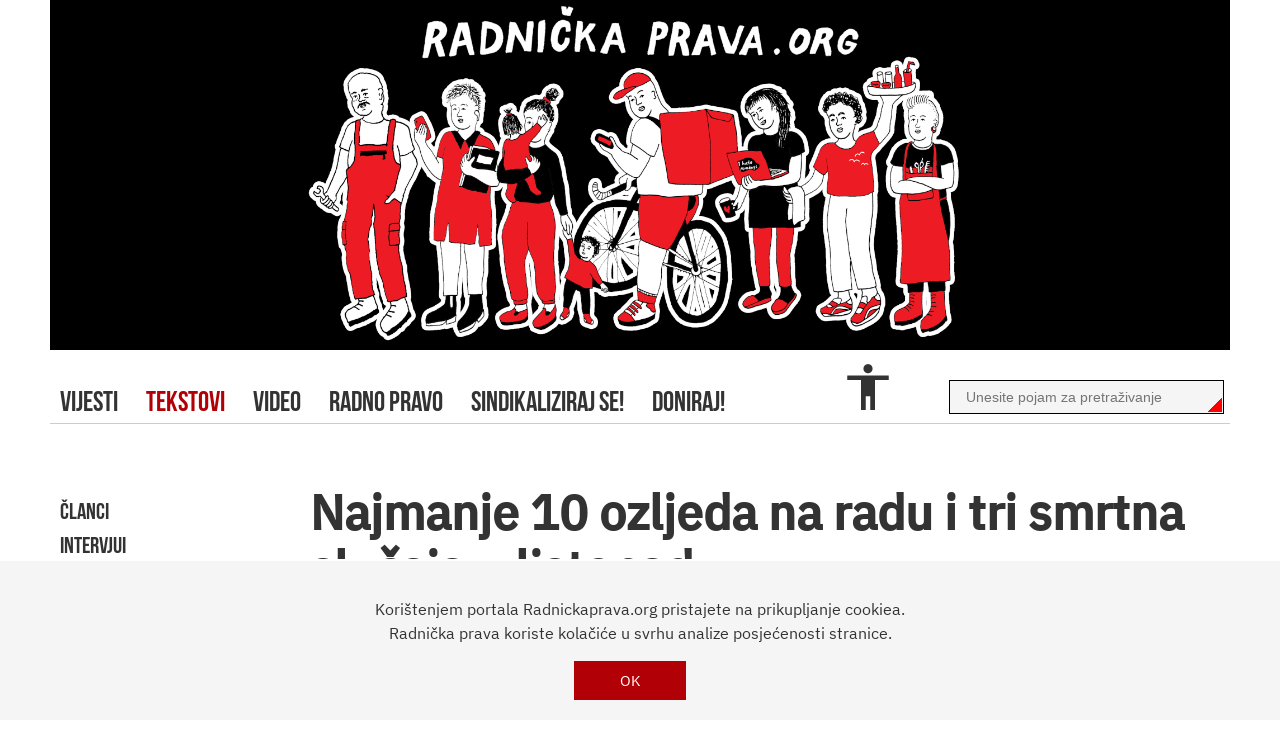

--- FILE ---
content_type: text/html; charset=utf-8
request_url: https://www.radnickaprava.org/tekstovi/novosti/najmanje-10-ozljeda-na-radu-i-tri-smrtna-slucaj-u-listopadu
body_size: 3765
content:
<!DOCTYPE html>
<html class='no-js' lang='en'>
<head>
<meta charset='utf-8'>
<title>
Najmanje 10 ozljeda na radu i tri smrtna slučaja u listopadu - Radnička prava
</title>
<meta content='Najmanje 10 ozljeda na radu i tri smrtna slučaja u listopadu' property='og:title'>
<meta content='width=device-width, initial-scale=1.0' name='viewport'>
<meta content='brid.coop' name='author'>
<script src='https://ajax.googleapis.com/ajax/libs/jquery/1.10.2/jquery.min.js'></script>
<link href='/favicon.ico' rel='shortcut icon'>
<meta content='  Krajem listopada Hrvatsku je potresla vijest o teškoj nesreći na radu sa smrtnim posljedicama u Sisku. Poginula su dva radnika (38 i 23 godine) kamenoklesarskog obrta koje su prikliještile granitne ploče dok su ih istovarivali iz prikolice.47-godišnji radnik preminuo je od posljedica strujnog udara koji se dogodio dok je popravljao trafostanicu u Dugom Selu 8. listopada.Teško je na radu u Dubravi ozlijeđen 65-godišnjak 7. listopada koji je pao s krovišta kuće prilikom izvođenja građevinskih radova. S visine od 2,5 metra pao je i 62-godišnji radnik u centru Zagreba 13. listopada, a njegov je vršnjak na' name='description'>
<meta content='  Krajem listopada Hrvatsku je potresla vijest o teškoj nesreći na radu sa smrtnim posljedicama u Sisku. Poginula su dva radnika (38 i 23 godine) kamenoklesarskog obrta koje su prikliještile granitne ploče dok su ih istovarivali iz prikolice.47-godišnji radnik preminuo je od posljedica strujnog udara koji se dogodio dok je popravljao trafostanicu u Dugom Selu 8. listopada.Teško je na radu u Dubravi ozlijeđen 65-godišnjak 7. listopada koji je pao s krovišta kuće prilikom izvođenja građevinskih radova. S visine od 2,5 metra pao je i 62-godišnji radnik u centru Zagreba 13. listopada, a njegov je vršnjak na' property='og:description'>
<meta content='https://www.radnickaprava.org/system/article/image/1411/large_naslovna.jpg' property='og:image'>
<link rel="stylesheet" href="/packs/css/application-bd559b0c.css" media="all" data-turbolinks-track="reload" />
<script src="/packs/js/application-29336c088a9774865b7a.js" data-turbolinks-track="reload"></script>
<script type="text/javascript" src="https://platform-api.sharethis.com/js/sharethis.js#property=6489c6979fbe9100124b5295&product=inline-share-buttons&source=platform" async="async"></script>
<meta name="csrf-param" content="authenticity_token" />
<meta name="csrf-token" content="ty3MtYo8Gjrx5B8gVCL0ggFaGlitMW+cPQU1p6GEbWv6DmQXVt3SNO9nqOKHWgHVfzJLzeCry/B8HmFRm4lB0g==" />
<!-- Google tag (gtag.js) -->
<script async='' src='https://www.googletagmanager.com/gtag/js?id=G-MRMQCCSGR8'></script>
<script>
  window.dataLayer = window.dataLayer || [];
  function gtag(){dataLayer.push(arguments);}
  gtag('js', new Date());
  
  gtag('config', 'G-MRMQCCSGR8');
</script>
<!--[if lt IE 9]>
<script src="javascripts/shiv.js"></script>
<![endif]-->
</head>
<body class=''>
<div id='main'>
<div class='mobile-navigation'>
<a class="main-logo" href="/"><h3>
Radnička
<span>prava</span>
</h3>
</a><div class='accessibility_bar'>
<ul>
<li class='acc_contrast'></li>
<li class='acc_text_size'></li>
<li class='acc_links'></li>
</ul>
<div class='acc_btn'></div>
</div>

<div class='hamburger_nation_bzr'>
<a href="#">☰</a>
</div>
<nav id='main_navigation'>
<ul>
<li>
<a href="/tekstovi/novosti">Vijesti</a>
</li>
<li class="active"><a href="/tekstovi">tekstovi</a></li>
<li><a href="/video">video</a></li>
<li><a href="/radno-pravo">radno pravo</a></li>
<li><a href="/sindikati">sindikaliziraj se!</a></li>
<li><a href="/doniraj">doniraj!</a></li>
</ul>
<form action="/pretraga" accept-charset="UTF-8" method="post"><input name="utf8" type="hidden" value="&#x2713;" autocomplete="off" /><input type="hidden" name="authenticity_token" value="o1m4AVId8R8FSMJxeXY6jjiqAk90SjFGER0tz3U5uS3k5zF6Omfqu8d1bFbwyKb9VQoh5A47DgSb2c0RZDgVLg==" autocomplete="off" /><input name='query' placeholder='Unesite pojam za pretraživanje'>
</form></nav>
</div>
<a class="header" href="/"><h2>Radnička prava</h2>
</a><div class='desktop-navigation'>
<form action="/pretraga" accept-charset="UTF-8" method="post"><input name="utf8" type="hidden" value="&#x2713;" autocomplete="off" /><input type="hidden" name="authenticity_token" value="lk647gzY1v4dc0/vJBlacqNXQPVXOgfNytfv/orUphDR8DGVZKLNWt9O4citp8YBzvdjXi1LOI9AEw8gm9UKEw==" autocomplete="off" /><input name='query' placeholder='Unesite pojam za pretraživanje'>
</form><nav id='main_navigation'>
<ul>
<li>
<a href="/tekstovi/novosti">Vijesti</a>
</li>
<li class="active"><a href="/tekstovi">tekstovi</a></li>
<li><a href="/video">video</a></li>
<li><a href="/radno-pravo">radno pravo</a></li>
<li><a href="/sindikati">sindikaliziraj se!</a></li>
<li><a href="/doniraj">doniraj!</a></li>
</ul>
<div class='accessibility_bar'>
<ul>
<li class='acc_contrast'></li>
<li class='acc_text_size'></li>
<li class='acc_links'></li>
</ul>
<div class='acc_btn'></div>
</div>

</nav>
</div>
<nav id="sidebar" class=""><ul><li><a href="/tekstovi/clanci">članci</a></li><li><a href="/tekstovi/intervjui">intervjui</a></li><li><a href="/tekstovi/istrazivanja">istraživanja</a></li></ul></nav>
<div class='triangle' id='content'>
<h1 class='main-title'>Najmanje 10 ozljeda na radu i tri smrtna slučaja u listopadu</h1>
<em class='n-date'>
Objavljeno:
08.11.2022
</em>
<p class='n-author'>
<a href="/pretraga?autor=Tea Radović">Tea Radović</a>
</p>
<div class='article-body'>
<img style="width: 100%" src="/system/article/image/1411/large_naslovna.jpg" />
<p><em>Većina nesreća događa se prilikom izvođenja građevinskih radova.</em></p>
<p>&nbsp;</p>
<p>Krajem listopada Hrvatsku je potresla vijest o teškoj nesreći na radu sa smrtnim posljedicama u Sisku. Poginula su dva radnika (38 i 23 godine) kamenoklesarskog obrta koje su prikliještile granitne ploče dok su ih istovarivali iz prikolice.<br><br>47-godišnji radnik preminuo je od posljedica strujnog udara koji se dogodio dok je popravljao trafostanicu u Dugom Selu 8. listopada.<br><br>Teško je na radu u Dubravi ozlijeđen 65-godišnjak 7. listopada koji je pao s krovišta kuće prilikom izvođenja građevinskih radova. S visine od 2,5 metra pao je i 62-godišnji radnik u centru Zagreba 13. listopada, a njegov je vršnjak na zagrebačkom Črnomercu 20. listopada pao s visine od 5 metara. Obojica su građevinski radnici i teško su se ozlijedili. 26. listopada 39-godišnji građevinski radnik se u Vidovcima naslonio na nezavareni dio metalne ograde koji je popustio pod njegovom težinom te je radnik pao s visine više od 6 metara i teško se ozlijedio. Istoga je dana 49-godišnjak u Dugom Selu pao s preko 5 metara visine dok je popravljao krov hale pogona za preradu drveta. I on je teško ozlijeđen.<br><br>S prikolice visine 70 cm pao je na Peščenici 34-godišnji radnik 4. listopada i zadobio teške tjelesne ozlijede. 60-godišnja radnica poskliznula se i teško se ozlijedila dok je čistila trgovinu 10. listopada na zagrebačkom Maksimiru. Na poslu se poskliznula i ozlijedila 54-godišnja radnica jedne črnomerečke škole 20. listopada. 30-godišnji radnik teško se ozlijedio u Zaprešiću 17. listopada dok je obavljao radove na pruzi.<br><br>Ovo, naravno, nisu svi slučajevi ozljeda na radu u listopadu, već samo oni o kojima policijske uprave izvijeste javnost.<br><br><br><em>Naslovna fotografija: Petra Ivšić/Radnička prava<br>Vijest napisala:</em></p>
<div class='tags'>
<h2>Tagovi:</h2>
<a href="/pretraga?tag=radnička prava">radnička prava</a>
<a href="/pretraga?tag=nesigurnost"> nesigurnost</a>
</div>
<ol id='footnotes'></ol>
<div class='related_news_title'>
<h2>Vezani članci</h2>
<button name="button" type="submit" id="next"></button>
<button name="button" type="submit" id="previous"></button>
</div>
<div id='related_news_container'>
<section class='related_news'>
<div class='container'>
<a href="/tekstovi/clanci/besplatna-zdravstvena-skrb-na-rubu-je-raspada-financijski-kadrovski-i-psihicki-posljedice-zapostavljanja-sustava"><div class='image'>
<img src="/system/article/image/1617/small_Snimka_zaslona_2023-11-30_132831.png" />
</div>
<h4>
&quot;&#39;Besplatna&#39; zdravstvena skrb na rubu je raspada, financijski, kadrovski i psihički&quot; – posljedice zapostavljanja sustava
</h4>
</a></div>
<div class='container'>
<a href="/tekstovi/clanci/zastitari-u-nocnim-kulubovima"><div class='image'>
<img src="/system/article/image/1603/small_Snimka_zaslona_2023-11-08_174623.png" />
</div>
<h4>
Zaštitari u noćnim klubovima: &quot;Ruku na srce, tko želi riskirati život i zdravlje za minimalac?&quot;
</h4>
</a></div>
<div class='container'>
<a href="/tekstovi/clanci/izmjene-pravilnika-o-razminiranju-raste-li-opasnost-od-stradavanja-pirotehnicara"><div class='image'>
<img src="/system/article/image/1591/small_naslovna.png" />
</div>
<h4>
Stopama pirotehničara: svaki dodatni metar kvadratni bio bi korak u veću nesigurnost
</h4>
</a></div>
</section>

</div>
<input id='stranica' type='hidden' value='1'>
<input id='max_stranica' type='hidden' value='23'>
<br>
<br>
<br>
<strong>Preporučite članak:</strong>
<div class='sharethis-inline-share-buttons'></div>
<br>
</div>
</div>

<div class='clear'></div>
<footer>
<a class="mbanner" target="_blank" style="margin-left: 90px" href="https://www.youtube.com/channel/UCDuqusMjCsB6tGmAN9bAuVQ"><img src="/assets/yt-d072345d893bb9c6f2bc8a8734490409d5573e7428a48f57bb02d6a1fd07d790.png" /></a>
<a class="mbanner" target="_blank" style="margin-left: 140px" href="https://web.facebook.com/Radni%C4%8Dka-prava-811441908882554/?fref=ts"><img src="/assets/fb-82118a5c7f53156fa0c76d4b1593d3c8c8c2e0c940c7b9b7114c40ca83e64cd3.png" /></a>
<a class="mbanner" target="_blank" style="margin-left: 185px" href="https://www.instagram.com/radnickaprava/"><img src="/assets/instagram-ba5e653ef1d38add633e55d5874a4ffda7664c1730de4ca7e63a2633a63c7760.jpg" /></a>
<a class="impressum" href="/tekstovi/info/impressum">Impressum</a>
<a href="/"><h3>
Radnička
<span>prava</span>
</h3>
</a></footer>
<div class='cookies-eu'>
<div class='cookies-eu-content-holder'>
<p>
Korištenjem portala Radnickaprava.org pristajete na prikupljanje cookiea.
<br>
Radnička prava koriste  kolačiće u svrhu analize posjećenosti stranice.
</p>
</div>
<div class='cookies-eu-button-holder'>
<button>OK</button>
</div>
</div>
</div>
</body>
</html>


--- FILE ---
content_type: image/svg+xml
request_url: https://www.radnickaprava.org/packs/media/images/underline-links-a92b4750.svg
body_size: 13756
content:
<svg width="119" height="42" viewBox="0 0 119 42" fill="none" xmlns="http://www.w3.org/2000/svg">
<path d="M51.4 12C51.4 10.29 52.79 8.9 54.5 8.9H58.5V7H54.5C53.1739 7 51.9021 7.52678 50.9645 8.46447C50.0268 9.40215 49.5 10.6739 49.5 12C49.5 13.3261 50.0268 14.5979 50.9645 15.5355C51.9021 16.4732 53.1739 17 54.5 17H58.5V15.1H54.5C52.79 15.1 51.4 13.71 51.4 12ZM55.5 13H63.5V11H55.5V13ZM64.5 7H60.5V8.9H64.5C66.21 8.9 67.6 10.29 67.6 12C67.6 13.71 66.21 15.1 64.5 15.1H60.5V17H64.5C65.8261 17 67.0979 16.4732 68.0355 15.5355C68.9732 14.5979 69.5 13.3261 69.5 12C69.5 10.6739 68.9732 9.40215 68.0355 8.46447C67.0979 7.52678 65.8261 7 64.5 7Z" fill="#333333"/>
<path d="M1.58227 38V28.228H5.47427C6.35161 28.228 7.02361 28.48 7.49027 28.984C7.96627 29.4787 8.20427 30.16 8.20427 31.028C8.20427 31.896 7.96627 32.582 7.49027 33.086C7.02361 33.5807 6.35161 33.828 5.47427 33.828H2.75827V38H1.58227ZM2.75827 32.792H5.47427C5.94094 32.792 6.30027 32.6707 6.55227 32.428C6.81361 32.1853 6.94427 31.84 6.94427 31.392V30.664C6.94427 30.216 6.81361 29.8707 6.55227 29.628C6.30027 29.3853 5.94094 29.264 5.47427 29.264H2.75827V32.792ZM12.4171 38.168C11.9317 38.168 11.4884 38.0793 11.0871 37.902C10.6857 37.7247 10.3404 37.4727 10.0511 37.146C9.77107 36.81 9.55174 36.4133 9.39307 35.956C9.2344 35.4893 9.15507 34.9667 9.15507 34.388C9.15507 33.8187 9.2344 33.3007 9.39307 32.834C9.55174 32.3673 9.77107 31.9707 10.0511 31.644C10.3404 31.308 10.6857 31.0513 11.0871 30.874C11.4884 30.6967 11.9317 30.608 12.4171 30.608C12.9024 30.608 13.3411 30.6967 13.7331 30.874C14.1344 31.0513 14.4797 31.308 14.7691 31.644C15.0584 31.9707 15.2824 32.3673 15.4411 32.834C15.5997 33.3007 15.6791 33.8187 15.6791 34.388C15.6791 34.9667 15.5997 35.4893 15.4411 35.956C15.2824 36.4133 15.0584 36.81 14.7691 37.146C14.4797 37.4727 14.1344 37.7247 13.7331 37.902C13.3411 38.0793 12.9024 38.168 12.4171 38.168ZM12.4171 37.174C13.0237 37.174 13.5184 36.9873 13.9011 36.614C14.2837 36.2407 14.4751 35.6713 14.4751 34.906V33.87C14.4751 33.1047 14.2837 32.5353 13.9011 32.162C13.5184 31.7887 13.0237 31.602 12.4171 31.602C11.8104 31.602 11.3157 31.7887 10.9331 32.162C10.5504 32.5353 10.3591 33.1047 10.3591 33.87V34.906C10.3591 35.6713 10.5504 36.2407 10.9331 36.614C11.3157 36.9873 11.8104 37.174 12.4171 37.174ZM22.1411 36.824H22.0851C21.6464 37.72 20.9417 38.168 19.9711 38.168C19.5231 38.168 19.1171 38.0793 18.7531 37.902C18.3891 37.7247 18.0764 37.4727 17.8151 37.146C17.5631 36.8193 17.3671 36.4227 17.2271 35.956C17.0964 35.4893 17.0311 34.9667 17.0311 34.388C17.0311 33.8093 17.0964 33.2867 17.2271 32.82C17.3671 32.3533 17.5631 31.9567 17.8151 31.63C18.0764 31.3033 18.3891 31.0513 18.7531 30.874C19.1171 30.6967 19.5231 30.608 19.9711 30.608C20.4751 30.608 20.9044 30.72 21.2591 30.944C21.6231 31.1587 21.8984 31.4947 22.0851 31.952H22.1411V27.64H23.2611V38H22.1411V36.824ZM20.2791 37.16C20.5311 37.16 20.7691 37.1273 20.9931 37.062C21.2264 36.9967 21.4271 36.9033 21.5951 36.782C21.7631 36.6513 21.8937 36.4973 21.9871 36.32C22.0897 36.1333 22.1411 35.9233 22.1411 35.69V33.002C22.1411 32.806 22.0897 32.624 21.9871 32.456C21.8937 32.2787 21.7631 32.1293 21.5951 32.008C21.4271 31.8867 21.2264 31.7933 20.9931 31.728C20.7691 31.6533 20.5311 31.616 20.2791 31.616C19.6444 31.616 19.1451 31.8167 18.7811 32.218C18.4171 32.61 18.2351 33.128 18.2351 33.772V35.004C18.2351 35.648 18.4171 36.1707 18.7811 36.572C19.1451 36.964 19.6444 37.16 20.2791 37.16ZM28.3301 38.168C27.8261 38.168 27.3735 38.0793 26.9721 37.902C26.5708 37.7247 26.2301 37.4727 25.9501 37.146C25.6795 36.8193 25.4695 36.4227 25.3201 35.956C25.1801 35.4893 25.1101 34.9667 25.1101 34.388C25.1101 33.8093 25.1801 33.2867 25.3201 32.82C25.4695 32.3533 25.6795 31.9567 25.9501 31.63C26.2301 31.3033 26.5708 31.0513 26.9721 30.874C27.3735 30.6967 27.8261 30.608 28.3301 30.608C29.0488 30.608 29.6228 30.7667 30.0521 31.084C30.4908 31.392 30.8175 31.798 31.0321 32.302L30.0941 32.778C29.9635 32.4047 29.7488 32.1153 29.4501 31.91C29.1515 31.7047 28.7781 31.602 28.3301 31.602C27.9941 31.602 27.7001 31.658 27.4481 31.77C27.1961 31.8727 26.9861 32.022 26.8181 32.218C26.6501 32.4047 26.5241 32.6333 26.4401 32.904C26.3561 33.1653 26.3141 33.4547 26.3141 33.772V35.004C26.3141 35.6387 26.4821 36.1613 26.8181 36.572C27.1635 36.9733 27.6675 37.174 28.3301 37.174C29.2355 37.174 29.8888 36.754 30.2901 35.914L31.1021 36.46C30.8688 36.9827 30.5188 37.398 30.0521 37.706C29.5948 38.014 29.0208 38.168 28.3301 38.168ZM32.6832 38V30.776H33.8032V32.106H33.8732C34.0038 31.7607 34.2372 31.4527 34.5732 31.182C34.9092 30.9113 35.3712 30.776 35.9592 30.776H36.3932V31.896H35.7352C35.1285 31.896 34.6525 32.0127 34.3072 32.246C33.9712 32.47 33.8032 32.7547 33.8032 33.1V38H32.6832ZM39.4745 38C39.0825 38 38.7838 37.8927 38.5785 37.678C38.3825 37.454 38.2845 37.1647 38.2845 36.81V31.756H37.0945V30.776H37.7665C38.0091 30.776 38.1725 30.7293 38.2565 30.636C38.3498 30.5333 38.3965 30.3607 38.3965 30.118V28.774H39.4045V30.776H40.9865V31.756H39.4045V37.02H40.8745V38H39.4745ZM48.0367 38C47.6167 38 47.3133 37.888 47.1267 37.664C46.9493 37.44 46.8373 37.16 46.7907 36.824H46.7207C46.562 37.272 46.3007 37.608 45.9367 37.832C45.5727 38.056 45.1387 38.168 44.6347 38.168C43.8693 38.168 43.272 37.972 42.8427 37.58C42.4227 37.188 42.2127 36.656 42.2127 35.984C42.2127 35.3027 42.46 34.78 42.9547 34.416C43.4587 34.052 44.238 33.87 45.2927 33.87H46.7207V33.156C46.7207 32.6427 46.5807 32.2507 46.3007 31.98C46.0207 31.7093 45.5913 31.574 45.0127 31.574C44.574 31.574 44.2053 31.672 43.9067 31.868C43.6173 32.064 43.3747 32.3253 43.1787 32.652L42.5067 32.022C42.7027 31.63 43.0153 31.2987 43.4447 31.028C43.874 30.748 44.4153 30.608 45.0687 30.608C45.946 30.608 46.6273 30.8227 47.1127 31.252C47.598 31.6813 47.8407 32.2787 47.8407 33.044V37.02H48.6667V38H48.0367ZM44.8167 37.216C45.0967 37.216 45.3533 37.1833 45.5867 37.118C45.82 37.0527 46.0207 36.9593 46.1887 36.838C46.3567 36.7167 46.4873 36.5767 46.5807 36.418C46.674 36.2593 46.7207 36.0867 46.7207 35.9V34.71H45.2367C44.5927 34.71 44.1213 34.8033 43.8227 34.99C43.5333 35.1767 43.3887 35.4473 43.3887 35.802V36.096C43.3887 36.4507 43.5147 36.726 43.7667 36.922C44.028 37.118 44.378 37.216 44.8167 37.216ZM50.2652 30.776H51.3852V39.12C51.3852 39.624 51.2592 40.03 51.0072 40.338C50.7552 40.646 50.3585 40.8 49.8172 40.8H49.0892V39.82H50.2652V30.776ZM50.8252 29.082C50.5825 29.082 50.4052 29.026 50.2932 28.914C50.1905 28.7927 50.1392 28.6387 50.1392 28.452V28.27C50.1392 28.0833 50.1905 27.934 50.2932 27.822C50.4052 27.7007 50.5825 27.64 50.8252 27.64C51.0679 27.64 51.2405 27.7007 51.3432 27.822C51.4552 27.934 51.5112 28.0833 51.5112 28.27V28.452C51.5112 28.6387 51.4552 28.7927 51.3432 28.914C51.2405 29.026 51.0679 29.082 50.8252 29.082ZM57.0738 30.776H58.1938V31.952H58.2498C58.4365 31.4947 58.7071 31.1587 59.0618 30.944C59.4258 30.72 59.8598 30.608 60.3638 30.608C60.8118 30.608 61.2178 30.6967 61.5818 30.874C61.9458 31.0513 62.2538 31.3033 62.5058 31.63C62.7671 31.9567 62.9631 32.3533 63.0938 32.82C63.2338 33.2867 63.3038 33.8093 63.3038 34.388C63.3038 34.9667 63.2338 35.4893 63.0938 35.956C62.9631 36.4227 62.7671 36.8193 62.5058 37.146C62.2538 37.4727 61.9458 37.7247 61.5818 37.902C61.2178 38.0793 60.8118 38.168 60.3638 38.168C59.3838 38.168 58.6791 37.72 58.2498 36.824H58.1938V40.8H57.0738V30.776ZM60.0558 37.16C60.6905 37.16 61.1898 36.964 61.5538 36.572C61.9178 36.1707 62.0998 35.648 62.0998 35.004V33.772C62.0998 33.128 61.9178 32.61 61.5538 32.218C61.1898 31.8167 60.6905 31.616 60.0558 31.616C59.8038 31.616 59.5611 31.6533 59.3278 31.728C59.1038 31.7933 58.9078 31.8867 58.7398 32.008C58.5718 32.1293 58.4365 32.2787 58.3338 32.456C58.2405 32.624 58.1938 32.806 58.1938 33.002V35.69C58.1938 35.9233 58.2405 36.1333 58.3338 36.32C58.4365 36.4973 58.5718 36.6513 58.7398 36.782C58.9078 36.9033 59.1038 36.9967 59.3278 37.062C59.5611 37.1273 59.8038 37.16 60.0558 37.16ZM67.9249 38.168C67.4395 38.168 66.9962 38.0793 66.5949 37.902C66.1935 37.7247 65.8482 37.4727 65.5589 37.146C65.2789 36.81 65.0595 36.4133 64.9009 35.956C64.7422 35.4893 64.6629 34.9667 64.6629 34.388C64.6629 33.8187 64.7422 33.3007 64.9009 32.834C65.0595 32.3673 65.2789 31.9707 65.5589 31.644C65.8482 31.308 66.1935 31.0513 66.5949 30.874C66.9962 30.6967 67.4395 30.608 67.9249 30.608C68.4102 30.608 68.8489 30.6967 69.2409 30.874C69.6422 31.0513 69.9875 31.308 70.2769 31.644C70.5662 31.9707 70.7902 32.3673 70.9489 32.834C71.1075 33.3007 71.1869 33.8187 71.1869 34.388C71.1869 34.9667 71.1075 35.4893 70.9489 35.956C70.7902 36.4133 70.5662 36.81 70.2769 37.146C69.9875 37.4727 69.6422 37.7247 69.2409 37.902C68.8489 38.0793 68.4102 38.168 67.9249 38.168ZM67.9249 37.174C68.5315 37.174 69.0262 36.9873 69.4089 36.614C69.7915 36.2407 69.9829 35.6713 69.9829 34.906V33.87C69.9829 33.1047 69.7915 32.5353 69.4089 32.162C69.0262 31.7887 68.5315 31.602 67.9249 31.602C67.3182 31.602 66.8235 31.7887 66.4409 32.162C66.0582 32.5353 65.8669 33.1047 65.8669 33.87V34.906C65.8669 35.6713 66.0582 36.2407 66.4409 36.614C66.8235 36.9873 67.3182 37.174 67.9249 37.174ZM74.5155 38L71.9815 30.776H73.1015L74.3615 34.36L75.1455 36.824H75.2155L75.9995 34.36L77.2875 30.776H78.3655L75.8175 38H74.5155ZM82.4167 38.168C81.9221 38.168 81.4741 38.0793 81.0727 37.902C80.6807 37.7247 80.3401 37.4727 80.0507 37.146C79.7707 36.81 79.5514 36.4133 79.3927 35.956C79.2434 35.4893 79.1687 34.9667 79.1687 34.388C79.1687 33.8187 79.2434 33.3007 79.3927 32.834C79.5514 32.3673 79.7707 31.9707 80.0507 31.644C80.3401 31.308 80.6807 31.0513 81.0727 30.874C81.4741 30.6967 81.9221 30.608 82.4167 30.608C82.9021 30.608 83.3361 30.6967 83.7187 30.874C84.1014 31.0513 84.4281 31.2987 84.6987 31.616C84.9694 31.924 85.1747 32.2927 85.3147 32.722C85.4641 33.1513 85.5387 33.6227 85.5387 34.136V34.668H80.3447V35.004C80.3447 35.312 80.3914 35.6013 80.4847 35.872C80.5874 36.1333 80.7274 36.362 80.9047 36.558C81.0914 36.754 81.3154 36.908 81.5767 37.02C81.8474 37.132 82.1507 37.188 82.4867 37.188C82.9441 37.188 83.3407 37.0807 83.6767 36.866C84.0221 36.6513 84.2881 36.3433 84.4747 35.942L85.2727 36.516C85.0394 37.0107 84.6754 37.412 84.1807 37.72C83.6861 38.0187 83.0981 38.168 82.4167 38.168ZM82.4167 31.546C82.1087 31.546 81.8287 31.602 81.5767 31.714C81.3247 31.8167 81.1054 31.966 80.9187 32.162C80.7414 32.358 80.6014 32.5913 80.4987 32.862C80.3961 33.1233 80.3447 33.4127 80.3447 33.73V33.828H84.3347V33.674C84.3347 33.03 84.1574 32.5167 83.8027 32.134C83.4574 31.742 82.9954 31.546 82.4167 31.546ZM86.588 38V37.062L90.69 31.756H86.714V30.776H92.048V31.616L87.862 37.02H92.16V38H86.588ZM93.8101 38V30.776H94.9301V31.952H94.9861C95.1635 31.5413 95.4108 31.2147 95.7281 30.972C96.0548 30.7293 96.4888 30.608 97.0301 30.608C97.7768 30.608 98.3648 30.8507 98.7941 31.336C99.2328 31.812 99.4521 32.4887 99.4521 33.366V38H98.3321V33.562C98.3321 32.2647 97.7861 31.616 96.6941 31.616C96.4701 31.616 96.2508 31.644 96.0361 31.7C95.8308 31.756 95.6441 31.84 95.4761 31.952C95.3081 32.064 95.1728 32.2087 95.0701 32.386C94.9768 32.554 94.9301 32.7547 94.9301 32.988V38H93.8101ZM102.327 29.082C102.084 29.082 101.907 29.026 101.795 28.914C101.692 28.7927 101.641 28.6387 101.641 28.452V28.27C101.641 28.0833 101.692 27.934 101.795 27.822C101.907 27.7007 102.084 27.64 102.327 27.64C102.57 27.64 102.742 27.7007 102.845 27.822C102.957 27.934 103.013 28.0833 103.013 28.27V28.452C103.013 28.6387 102.957 28.7927 102.845 28.914C102.742 29.026 102.57 29.082 102.327 29.082ZM101.767 30.776H102.887V38H101.767V30.776ZM107.955 38.168C107.451 38.168 106.998 38.0793 106.597 37.902C106.196 37.7247 105.855 37.4727 105.575 37.146C105.304 36.8193 105.094 36.4227 104.945 35.956C104.805 35.4893 104.735 34.9667 104.735 34.388C104.735 33.8093 104.805 33.2867 104.945 32.82C105.094 32.3533 105.304 31.9567 105.575 31.63C105.855 31.3033 106.196 31.0513 106.597 30.874C106.998 30.6967 107.451 30.608 107.955 30.608C108.674 30.608 109.248 30.7667 109.677 31.084C110.116 31.392 110.442 31.798 110.657 32.302L109.719 32.778C109.588 32.4047 109.374 32.1153 109.075 31.91C108.776 31.7047 108.403 31.602 107.955 31.602C107.619 31.602 107.325 31.658 107.073 31.77C106.821 31.8727 106.611 32.022 106.443 32.218C106.275 32.4047 106.149 32.6333 106.065 32.904C105.981 33.1653 105.939 33.4547 105.939 33.772V35.004C105.939 35.6387 106.107 36.1613 106.443 36.572C106.788 36.9733 107.292 37.174 107.955 37.174C108.86 37.174 109.514 36.754 109.915 35.914L110.727 36.46C110.494 36.9827 110.144 37.398 109.677 37.706C109.22 38.014 108.646 38.168 107.955 38.168ZM114.942 38.168C114.447 38.168 113.999 38.0793 113.598 37.902C113.206 37.7247 112.865 37.4727 112.576 37.146C112.296 36.81 112.077 36.4133 111.918 35.956C111.769 35.4893 111.694 34.9667 111.694 34.388C111.694 33.8187 111.769 33.3007 111.918 32.834C112.077 32.3673 112.296 31.9707 112.576 31.644C112.865 31.308 113.206 31.0513 113.598 30.874C113.999 30.6967 114.447 30.608 114.942 30.608C115.427 30.608 115.861 30.6967 116.244 30.874C116.627 31.0513 116.953 31.2987 117.224 31.616C117.495 31.924 117.7 32.2927 117.84 32.722C117.989 33.1513 118.064 33.6227 118.064 34.136V34.668H112.87V35.004C112.87 35.312 112.917 35.6013 113.01 35.872C113.113 36.1333 113.253 36.362 113.43 36.558C113.617 36.754 113.841 36.908 114.102 37.02C114.373 37.132 114.676 37.188 115.012 37.188C115.469 37.188 115.866 37.0807 116.202 36.866C116.547 36.6513 116.813 36.3433 117 35.942L117.798 36.516C117.565 37.0107 117.201 37.412 116.706 37.72C116.211 38.0187 115.623 38.168 114.942 38.168ZM114.942 31.546C114.634 31.546 114.354 31.602 114.102 31.714C113.85 31.8167 113.631 31.966 113.444 32.162C113.267 32.358 113.127 32.5913 113.024 32.862C112.921 33.1233 112.87 33.4127 112.87 33.73V33.828H116.86V33.674C116.86 33.03 116.683 32.5167 116.328 32.134C115.983 31.742 115.521 31.546 114.942 31.546Z" fill="#333333"/>
</svg>


--- FILE ---
content_type: image/svg+xml
request_url: https://www.radnickaprava.org/packs/media/images/active-arrow-8356db7e.svg
body_size: 200
content:
<svg width="13" height="25" viewBox="0 0 13 25" fill="none" xmlns="http://www.w3.org/2000/svg">
<path d="M0.978823 -6.31213e-05L12.9996 12.0208L0.978823 24.0416V-6.31213e-05Z" fill="#ED1C24"/>
</svg>


--- FILE ---
content_type: image/svg+xml
request_url: https://www.radnickaprava.org/packs/media/images/inactive-arrow-05798754.svg
body_size: 219
content:
<svg width="13" height="25" viewBox="0 0 13 25" fill="none" xmlns="http://www.w3.org/2000/svg">
<path d="M12.0212 -6.31213e-05L0.000362039 12.0208L12.0212 24.0416V-6.31213e-05Z" fill="black" fill-opacity="0.3"/>
</svg>
